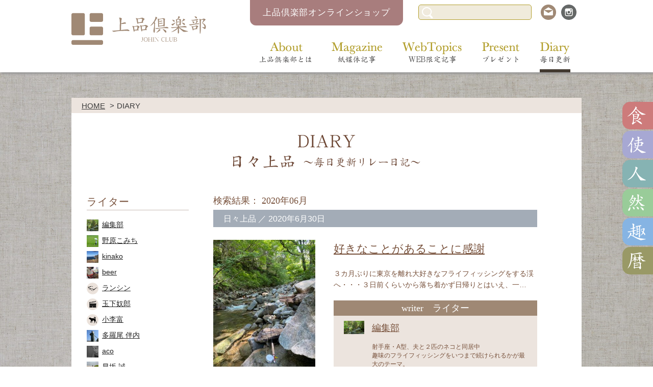

--- FILE ---
content_type: text/html; charset=UTF-8
request_url: https://johin-club.jp/diary/?sd=202006
body_size: 78563
content:
<!DOCTYPE html>
<html lang="ja">
<head>
  <!-- Global site tag (gtag.js) - Google Analytics -->
<script async src="https://www.googletagmanager.com/gtag/js?id=G-BG2EXE88ZN"></script>
<script>
  window.dataLayer = window.dataLayer || [];
  function gtag(){dataLayer.push(arguments);}
  gtag('js', new Date());
  gtag('config', 'G-BG2EXE88ZN');
</script>  <meta charset="utf-8">
  <meta name="viewport" content="width=device-width, initial-scale=1.0">
  <title>6月 &#8211; 2020 &#8211; 上品倶楽部</title>
  <meta name='robots' content='max-image-preview:large' />

  <meta name="description" content="豊洲スタイル・プレミアム 極上のライフスタイル提案">
  <meta name="keywords" content="上品倶楽部,上品,豊洲,豊洲スタイル,豊洲スタイル・プレミアム,極上のライフスタイル提案,コミュニティ誌,NPO法人コミュニティクラブ,地域コミュニティ活動支援,地域コンシェルジェ,キュレーション型通販サービス,歳時,旬のご馳走,トミカ,大人,シニア">
  <meta property="og:title" content="6月  &#8211;  2020  &#8211;  上品倶楽部">
  <meta property="og:description" content="豊洲スタイル・プレミアム 極上のライフスタイル提案">
  <meta property="og:url" content="https://johin-club.jp/diary/">
  <meta property="og:image" content="https://johin-club.jp/assets/themes/johin-club/assets/img/jhc_ogp.jpg">
  <meta property="og:site_name" content="上品倶楽部">
  <meta property="og:type" content="website">
  <meta name="twitter:site" content="上品倶楽部">
  <meta name="twitter:title" content="6月  &#8211;  2020  &#8211;  上品倶楽部">
  <meta name="twitter:description" content="豊洲スタイル・プレミアム 極上のライフスタイル提案">
  <meta name="twitter:url" content="https://johin-club.jp/diary/">
  <meta name="twitter:card" content="summary_large_image">
  <meta name="twitter:image" content="https://johin-club.jp/assets/themes/johin-club/assets/img/jhc_ogp.jpg">
<link rel='stylesheet' id='wp-block-library-css'  href='https://johin-club.jp/wp/wp-includes/css/dist/block-library/style.min.css?ver=5.8.10' type='text/css' media='all' />
  <link rel="stylesheet" href="https://johin-club.jp/assets/themes/johin-club/css/style.min.css?21082401">
    <link rel="apple-touch-icon" sizes="180x180" href="/apple-touch-icon.png">
  <link rel="icon" type="image/png" sizes="32x32" href="/favicon-32x32.png">
  <link rel="icon" type="image/png" sizes="16x16" href="/favicon-16x16.png">
  <link rel="manifest" href="/jc-site.webmanifest">
  <link rel="mask-icon" href="/safari-pinned-tab.svg" color="#5bbad5">
  <meta name="msapplication-TileColor" content="#da532c">
  <meta name="theme-color" content="#ffffff">
</head>
<body class="is-diary-archives">
  <div id="fb-root"></div>

  <div class="l-wrapper">

    <header class="l-header">
      <div class="l-header-inner">
        <h1 class="l-header-logo"><a href="https://johin-club.jp/"><img src="https://johin-club.jp/assets/themes/johin-club/assets/img/header/logo.png" alt="上品倶楽部"></a></h1>
        <nav class="l-header-navigation">
          <ul class="l-header-navigation-list">
            <li><a href="https://johin-club.jp/about/" class="l-header-navigation-item--about"><span>About 上品倶楽部とは</span></a></li>
            <li><a href="https://johin-club.jp/magazine/" class="l-header-navigation-item--magazine"><span>Magazine 紙媒体記事</span></a></li>
            <li><a href="https://johin-club.jp/topic/" class="l-header-navigation-item--topics"><span>WebTopics WEB限定記事</span></a></li>
            <li><a href="https://johin-club.jp/present/" class="l-header-navigation-item--present"><span>Present プレゼント</span></a></li>
            <li><a href="https://johin-club.jp/diary/" class="l-header-navigation-item--diary active"><span>Diary 毎日更新</span></a></li>
          </ul>
        </nav>
        <a href="https://johin.thebase.in/" target="_blank" class="l-header-shopLink">上品倶楽部オンラインショップ</a>
        <form method="get" action="https://johin-club.jp/search/" class="l-header-searchform">
          <button type="submit" class="l-header-searchform-submit"></button>
          <input type="text" name="q" value="" class="l-header-searchform-input">
        </form>
        <div class="l-header-contact">
          <a href="https://johin-club.jp/contact/" class="icon--contact"></a>
          <a href="https://www.instagram.com/johin_club/?hl=ja" target="_blank" class="icon--instagram"></a>
        </div>
      </div>
      <div class="l-header-menu">
        <a href="" class="menu-bars js-menuTrigger">
          <span class="menu-bar"></span>
          <span class="menu-bar"></span>
          <span class="menu-bar"></span>
        </a>
      </div>
    </header>

<div class="l-content">
  <ul class="breadcrumb">
    <li><a href="https://johin-club.jp/">HOME</a></li>
    <li>DIARY</li>  </ul>
  <div class="l-content-inner has-heading">
    <h2 class="l-content-heading -diary u-mb50"><img src="https://johin-club.jp/assets/themes/johin-club/assets/img/heading/diary.png" alt="DIARY 毎日更新リレー日記"></h2>
    <div class="l-columns">
      <div class="l-column-main">
        <div class="diary-list-condition">検索結果：
          2020年06月        </div>        <ul class="diary-list">
          <li>
            <div class="diary-item">
              <div class="diary-item-meta">日々上品 ／ 2020年6月30日</div>
              <div class="diary-item-inner">
                <div class="diary-item-image">
                  <a href="https://johin-club.jp/diary/6757/"><img src="https://johin-club.jp/assets/uploads/2020/06/IMG_7244-e1593472957521-300x400.jpg" alt="好きなことがあることに感謝"></a>
                </div>
                <div class="diary-item-text">
                  <div class="diary-item-title"><a href="https://johin-club.jp/diary/6757/">好きなことがあることに感謝</a></div>
                  <div class="diary-item-lead">３カ月ぶりに東京を離れ大好きなフライフィッシングをする渓へ・・・３日前くらいから落ち着かず日帰りとはいえ、一…</div>
                  <div class="diary-item-writer writer-box--horizontal sp-hide">
                    <div class="writer-box-heading">writer　ライター</div>
                    <div class="writer-box-body">
                      <div class="writer-box-inner">
                        <div class="writer-box-image"><img src="https://johin-club.jp/assets/uploads/2017/09/f0129994_1054167.jpg" alt="編集部"></div>
                        <div class="writer-box-text">
                          <div class="writer-box-name"><a href="https://johin-club.jp/diary/writer/henshubu/">編集部</a></div>
                          <div class="writer-box-description">射手座・A型、夫と２匹のネコと同居中<br />
趣味のフライフィッシングをいつまで続けられるかが最大のテーマ。<br />
昔流行った「脳内メーカー」によると<br />
私の頭はすべて「食」によって構成されているようです。<br />
しかし食以外でも、人の手が関わった仕事やモノ・コトが大好きです。<br />
</div>                        </div>
                      </div>
                    </div>
                  </div>                </div>
              </div>
              <div class="diary-item-writer writer-box--horizontal pc-hide">
                <div class="writer-box-heading">writer　ライター</div>
                <div class="writer-box-body">
                  <div class="writer-box-inner">
                    <div class="writer-box-image"><img src="https://johin-club.jp/assets/uploads/2017/09/f0129994_1054167.jpg" alt="編集部"></div>
                    <div class="writer-box-text">
                      <div class="writer-box-name"><a href="https://johin-club.jp/diary/writer/henshubu/">編集部</a></div>
                      <div class="writer-box-description">射手座・A型、夫と２匹のネコと同居中<br />
趣味のフライフィッシングをいつまで続けられるかが最大のテーマ。<br />
昔流行った「脳内メーカー」によると<br />
私の頭はすべて「食」によって構成されているようです。<br />
しかし食以外でも、人の手が関わった仕事やモノ・コトが大好きです。<br />
</div>                    </div>
                  </div>
                </div>
              </div>            </div>
          </li><li>
            <div class="diary-item">
              <div class="diary-item-meta">日々上品 ／ 2020年6月29日</div>
              <div class="diary-item-inner">
                <div class="diary-item-image">
                  <a href="https://johin-club.jp/diary/6674/"><img src="https://johin-club.jp/assets/uploads/2020/06/IMG-4438-e1593121619410-300x400.jpg" alt="アイスラテ"></a>
                </div>
                <div class="diary-item-text">
                  <div class="diary-item-title"><a href="https://johin-club.jp/diary/6674/">アイスラテ</a></div>
                  <div class="diary-item-lead">まだまだ在宅ワークは続いており、家にいる時間が長いのですが、暑くなってきたり湿気だったりでエアコンを付けない…</div>
                  <div class="diary-item-writer writer-box--horizontal sp-hide">
                    <div class="writer-box-heading">writer　ライター</div>
                    <div class="writer-box-body">
                      <div class="writer-box-inner">
                        <div class="writer-box-image"><img src="https://johin-club.jp/assets/uploads/2017/08/FullSizeRender.jpg" alt="beer"></div>
                        <div class="writer-box-text">
                          <div class="writer-box-name"><a href="https://johin-club.jp/diary/writer/beer/">beer</a></div>
                          <div class="writer-box-description">From.Tokyo<br />
<br />
食べることが大好き。<br />
花よりだんご。<br />
This Is My Life<br />
<br />
Be a lovely lady is the goal...:)</div>                        </div>
                      </div>
                    </div>
                  </div>                </div>
              </div>
              <div class="diary-item-writer writer-box--horizontal pc-hide">
                <div class="writer-box-heading">writer　ライター</div>
                <div class="writer-box-body">
                  <div class="writer-box-inner">
                    <div class="writer-box-image"><img src="https://johin-club.jp/assets/uploads/2017/08/FullSizeRender.jpg" alt="beer"></div>
                    <div class="writer-box-text">
                      <div class="writer-box-name"><a href="https://johin-club.jp/diary/writer/beer/">beer</a></div>
                      <div class="writer-box-description">From.Tokyo<br />
<br />
食べることが大好き。<br />
花よりだんご。<br />
This Is My Life<br />
<br />
Be a lovely lady is the goal...:)</div>                    </div>
                  </div>
                </div>
              </div>            </div>
          </li><li>
            <div class="diary-item">
              <div class="diary-item-meta">日々上品 ／ 2020年6月28日</div>
              <div class="diary-item-inner">
                <div class="diary-item-image">
                  <a href="https://johin-club.jp/diary/6670/"><img src="https://johin-club.jp/assets/uploads/2020/06/IMG_7250-e1592957644780-300x400.jpg" alt="台風の爪痕"></a>
                </div>
                <div class="diary-item-text">
                  <div class="diary-item-title"><a href="https://johin-club.jp/diary/6670/">台風の爪痕</a></div>
                  <div class="diary-item-lead">ようやく、待ちに待った県をまたいでの移動が可能になった週末。まだまだ、安心するには早いのかもしれないが最善の…</div>
                  <div class="diary-item-writer writer-box--horizontal sp-hide">
                    <div class="writer-box-heading">writer　ライター</div>
                    <div class="writer-box-body">
                      <div class="writer-box-inner">
                        <div class="writer-box-image"><img src="https://johin-club.jp/assets/uploads/2017/09/prf_kotohira_gakuto.jpeg" alt="コトヒラガクト"></div>
                        <div class="writer-box-text">
                          <div class="writer-box-name"><a href="https://johin-club.jp/diary/writer/kotohira_gakuto/">コトヒラガクト</a></div>
                          <div class="writer-box-description">親の影響で幼い頃から山や川に慣れ親しんでいたので<br />
今だにその影響が持続している40代の自由人<br />
（仕事はしております）<br />
特に、早朝の山と夕暮れの川の景色が好きです。<br />
ちょっとのスキに、どこでもいいので自然が感じられるところへ<br />
出かける時間を作っている。</div>                        </div>
                      </div>
                    </div>
                  </div>                </div>
              </div>
              <div class="diary-item-writer writer-box--horizontal pc-hide">
                <div class="writer-box-heading">writer　ライター</div>
                <div class="writer-box-body">
                  <div class="writer-box-inner">
                    <div class="writer-box-image"><img src="https://johin-club.jp/assets/uploads/2017/09/prf_kotohira_gakuto.jpeg" alt="コトヒラガクト"></div>
                    <div class="writer-box-text">
                      <div class="writer-box-name"><a href="https://johin-club.jp/diary/writer/kotohira_gakuto/">コトヒラガクト</a></div>
                      <div class="writer-box-description">親の影響で幼い頃から山や川に慣れ親しんでいたので<br />
今だにその影響が持続している40代の自由人<br />
（仕事はしております）<br />
特に、早朝の山と夕暮れの川の景色が好きです。<br />
ちょっとのスキに、どこでもいいので自然が感じられるところへ<br />
出かける時間を作っている。</div>                    </div>
                  </div>
                </div>
              </div>            </div>
          </li><li>
            <div class="diary-item">
              <div class="diary-item-meta">日々上品 ／ 2020年6月27日</div>
              <div class="diary-item-inner">
                <div class="diary-item-image">
                  <a href="https://johin-club.jp/diary/6668/"><img src="https://johin-club.jp/assets/uploads/2020/06/66c19942ab4ba346fdb64ccc04cde373-400x372.png" alt="ヤマアジサイ"></a>
                </div>
                <div class="diary-item-text">
                  <div class="diary-item-title"><a href="https://johin-club.jp/diary/6668/">ヤマアジサイ</a></div>
                  <div class="diary-item-lead">山紫陽花のベラアナ・アナベルが色づきはじめた。お花と人生のセンパイT&S工房さんのお庭でピンクア…</div>
                  <div class="diary-item-writer writer-box--horizontal sp-hide">
                    <div class="writer-box-heading">writer　ライター</div>
                    <div class="writer-box-body">
                      <div class="writer-box-inner">
                        <div class="writer-box-image"><img src="https://johin-club.jp/assets/uploads/2017/08/feltico_aso_profile.jpeg" alt="feltico 麻生順子"></div>
                        <div class="writer-box-text">
                          <div class="writer-box-name"><a href="https://johin-club.jp/diary/writer/feltico_aso/">feltico 麻生順子</a></div>
                          <div class="writer-box-description">ハンドメイド・フェルト作家。<br />
公園のそば在住。<br />
いつか海辺で暮らすことを夢見ながら、<br />
羊毛からバッグやアクセサリーを作っています。<br />
「フェルティコ」は「フェルトの子」という意味の造語。<br />
クーラーもストーブも使わず過ごせる季節が好き。<br />
<br />
felticoのホームページ<br />
<a href="http://www.feltico.net/" target="_blank">http://www.feltico.net/</a></div>                        </div>
                      </div>
                    </div>
                  </div>                </div>
              </div>
              <div class="diary-item-writer writer-box--horizontal pc-hide">
                <div class="writer-box-heading">writer　ライター</div>
                <div class="writer-box-body">
                  <div class="writer-box-inner">
                    <div class="writer-box-image"><img src="https://johin-club.jp/assets/uploads/2017/08/feltico_aso_profile.jpeg" alt="feltico 麻生順子"></div>
                    <div class="writer-box-text">
                      <div class="writer-box-name"><a href="https://johin-club.jp/diary/writer/feltico_aso/">feltico 麻生順子</a></div>
                      <div class="writer-box-description">ハンドメイド・フェルト作家。<br />
公園のそば在住。<br />
いつか海辺で暮らすことを夢見ながら、<br />
羊毛からバッグやアクセサリーを作っています。<br />
「フェルティコ」は「フェルトの子」という意味の造語。<br />
クーラーもストーブも使わず過ごせる季節が好き。<br />
<br />
felticoのホームページ<br />
<a href="http://www.feltico.net/" target="_blank">http://www.feltico.net/</a></div>                    </div>
                  </div>
                </div>
              </div>            </div>
          </li><li>
            <div class="diary-item">
              <div class="diary-item-meta">日々上品 ／ 2020年6月25日</div>
              <div class="diary-item-inner">
                <div class="diary-item-image">
                  <a href="https://johin-club.jp/diary/6661/"><img src="https://johin-club.jp/assets/uploads/2020/06/541-400x400.jpg" alt="沼津市公認おさかなアートクリエーター"></a>
                </div>
                <div class="diary-item-text">
                  <div class="diary-item-title"><a href="https://johin-club.jp/diary/6661/">沼津市公認おさかなアートクリエーター</a></div>
                  <div class="diary-item-lead">私の息子「鈴木翔太」が、2020年6月20日(土)、沼津市より、「沼津市公認おさかなアートクリエーター」の名称をいただ…</div>
                  <div class="diary-item-writer writer-box--horizontal sp-hide">
                    <div class="writer-box-heading">writer　ライター</div>
                    <div class="writer-box-body">
                      <div class="writer-box-inner">
                        <div class="writer-box-image"><img src="https://johin-club.jp/assets/uploads/2017/08/suzuki_fusai_profile.jpeg" alt="鈴木俊哉・鈴木千春"></div>
                        <div class="writer-box-text">
                          <div class="writer-box-name"><a href="https://johin-club.jp/diary/writer/suzuki_f/">鈴木俊哉・鈴木千春</a></div>
                          <div class="writer-box-description">夫：鈴木俊哉<br />
　　調理師．フランス料理<br />
　　1963年　神戸生まれ<br />
妻：鈴木千春　<br />
　　売場作りプランナー．POPクリエイター<br />
　　1971年　神奈川生まれ<br />
現在静岡県沼津市に在住。<br />
山と海と川に囲まれて、夫婦仲良く暮らしています。<br />
<br />
le.pain.le.pain<br />
<a href="http://www.lepain.jp/" target="_blank">http://www.lepain.jp/</a><br />
<br />
小学生が描く生き物の絵画展<br />
<a href="http://www.lepain.jp/00Deep_sea_fish" target="_blank">http://www.lepain.jp/00Deep_sea_fish</a><br />
<br />
<a href="http://www.lepain.jp/00reptiles" target="_blank">http://www.lepain.jp/00reptiles</a></div>                        </div>
                      </div>
                    </div>
                  </div>                </div>
              </div>
              <div class="diary-item-writer writer-box--horizontal pc-hide">
                <div class="writer-box-heading">writer　ライター</div>
                <div class="writer-box-body">
                  <div class="writer-box-inner">
                    <div class="writer-box-image"><img src="https://johin-club.jp/assets/uploads/2017/08/suzuki_fusai_profile.jpeg" alt="鈴木俊哉・鈴木千春"></div>
                    <div class="writer-box-text">
                      <div class="writer-box-name"><a href="https://johin-club.jp/diary/writer/suzuki_f/">鈴木俊哉・鈴木千春</a></div>
                      <div class="writer-box-description">夫：鈴木俊哉<br />
　　調理師．フランス料理<br />
　　1963年　神戸生まれ<br />
妻：鈴木千春　<br />
　　売場作りプランナー．POPクリエイター<br />
　　1971年　神奈川生まれ<br />
現在静岡県沼津市に在住。<br />
山と海と川に囲まれて、夫婦仲良く暮らしています。<br />
<br />
le.pain.le.pain<br />
<a href="http://www.lepain.jp/" target="_blank">http://www.lepain.jp/</a><br />
<br />
小学生が描く生き物の絵画展<br />
<a href="http://www.lepain.jp/00Deep_sea_fish" target="_blank">http://www.lepain.jp/00Deep_sea_fish</a><br />
<br />
<a href="http://www.lepain.jp/00reptiles" target="_blank">http://www.lepain.jp/00reptiles</a></div>                    </div>
                  </div>
                </div>
              </div>            </div>
          </li><li>
            <div class="diary-item">
              <div class="diary-item-meta">日々上品 ／ 2020年6月24日</div>
              <div class="diary-item-inner">
                <div class="diary-item-image">
                  <a href="https://johin-club.jp/diary/6648/"><img src="https://johin-club.jp/assets/uploads/2020/06/AoDoJVrA-400x267.jpeg" alt="光の力"></a>
                </div>
                <div class="diary-item-text">
                  <div class="diary-item-title"><a href="https://johin-club.jp/diary/6648/">光の力</a></div>
                  <div class="diary-item-lead">昨年の秋に施工を行った京都の「苔のテラリウム」。その後の経過を心配しながらも月日は経ち半年が疾うにすぎた5月。…</div>
                  <div class="diary-item-writer writer-box--horizontal sp-hide">
                    <div class="writer-box-heading">writer　ライター</div>
                    <div class="writer-box-body">
                      <div class="writer-box-inner">
                        <div class="writer-box-image"><img src="https://johin-club.jp/assets/uploads/2018/12/johin_hayasaka_prof.jpg" alt="早坂 誠"></div>
                        <div class="writer-box-text">
                          <div class="writer-box-name"><a href="https://johin-club.jp/diary/writer/hayasaka_makoto/">早坂 誠</a></div>
                          <div class="writer-box-description">「水辺の動植物」の販売・管理・展示を行う<br />
有限会社エイチツー　代表<br />
ビオトープ計画・施工管理士<br />
愛玩動物飼養管理士<br />
観賞魚飼育管理士<br />
著書「水草水槽のススメ」<br />
関心事：音楽と生きもの。自家製梅干し。サンマの塩焼き。</div>                        </div>
                      </div>
                    </div>
                  </div>                </div>
              </div>
              <div class="diary-item-writer writer-box--horizontal pc-hide">
                <div class="writer-box-heading">writer　ライター</div>
                <div class="writer-box-body">
                  <div class="writer-box-inner">
                    <div class="writer-box-image"><img src="https://johin-club.jp/assets/uploads/2018/12/johin_hayasaka_prof.jpg" alt="早坂 誠"></div>
                    <div class="writer-box-text">
                      <div class="writer-box-name"><a href="https://johin-club.jp/diary/writer/hayasaka_makoto/">早坂 誠</a></div>
                      <div class="writer-box-description">「水辺の動植物」の販売・管理・展示を行う<br />
有限会社エイチツー　代表<br />
ビオトープ計画・施工管理士<br />
愛玩動物飼養管理士<br />
観賞魚飼育管理士<br />
著書「水草水槽のススメ」<br />
関心事：音楽と生きもの。自家製梅干し。サンマの塩焼き。</div>                    </div>
                  </div>
                </div>
              </div>            </div>
          </li><li>
            <div class="diary-item">
              <div class="diary-item-meta">日々上品 ／ 2020年6月23日</div>
              <div class="diary-item-inner">
                <div class="diary-item-image">
                  <a href="https://johin-club.jp/diary/6650/"><img src="https://johin-club.jp/assets/uploads/2020/06/IMG_1946-e1592639917988-300x400.jpg" alt="さあ、これから"></a>
                </div>
                <div class="diary-item-text">
                  <div class="diary-item-title"><a href="https://johin-club.jp/diary/6650/">さあ、これから</a></div>
                  <div class="diary-item-lead">遠くに住む大切な友人たちが、東京に住む私を心配してくれて、「お仕事で作ったから」とマスクを送ってくれる。マス…</div>
                  <div class="diary-item-writer writer-box--horizontal sp-hide">
                    <div class="writer-box-heading">writer　ライター</div>
                    <div class="writer-box-body">
                      <div class="writer-box-inner">
                        <div class="writer-box-image"><img src="https://johin-club.jp/assets/uploads/2017/08/nakadate_profile.jpeg" alt="中館慶子"></div>
                        <div class="writer-box-text">
                          <div class="writer-box-name"><a href="https://johin-club.jp/diary/writer/nakadate_keiko/">中館慶子</a></div>
                          <div class="writer-box-description">北海道生まれ。<br />
仕事でもプライベートでも、どっぷり活字と深い仲。<br />
よく食べ・よく飲み・よく眠り、<br />
合間を縫ってはホットヨガでツリーポーズ。<br />
走ることも大好きで、夢は、いつかはフルマラソン！<br />
わくわくする場所は海と本屋さん。</div>                        </div>
                      </div>
                    </div>
                  </div>                </div>
              </div>
              <div class="diary-item-writer writer-box--horizontal pc-hide">
                <div class="writer-box-heading">writer　ライター</div>
                <div class="writer-box-body">
                  <div class="writer-box-inner">
                    <div class="writer-box-image"><img src="https://johin-club.jp/assets/uploads/2017/08/nakadate_profile.jpeg" alt="中館慶子"></div>
                    <div class="writer-box-text">
                      <div class="writer-box-name"><a href="https://johin-club.jp/diary/writer/nakadate_keiko/">中館慶子</a></div>
                      <div class="writer-box-description">北海道生まれ。<br />
仕事でもプライベートでも、どっぷり活字と深い仲。<br />
よく食べ・よく飲み・よく眠り、<br />
合間を縫ってはホットヨガでツリーポーズ。<br />
走ることも大好きで、夢は、いつかはフルマラソン！<br />
わくわくする場所は海と本屋さん。</div>                    </div>
                  </div>
                </div>
              </div>            </div>
          </li><li>
            <div class="diary-item">
              <div class="diary-item-meta">日々上品 ／ 2020年6月22日</div>
              <div class="diary-item-inner">
                <div class="diary-item-image">
                  <a href="https://johin-club.jp/diary/6652/"><img src="https://johin-club.jp/assets/uploads/2020/06/IMG_7631-e1592779751216.jpg" alt="養蜂始めました"></a>
                </div>
                <div class="diary-item-text">
                  <div class="diary-item-title"><a href="https://johin-club.jp/diary/6652/">養蜂始めました</a></div>
                  <div class="diary-item-lead">数年前、農薬の問題から、蜂の映画を見ました。また、発売にこぎつけませんでしたが、はちみつの料理本を作った事も…</div>
                  <div class="diary-item-writer writer-box--horizontal sp-hide">
                    <div class="writer-box-heading">writer　ライター</div>
                    <div class="writer-box-body">
                      <div class="writer-box-inner">
                        <div class="writer-box-image"><img src="https://johin-club.jp/assets/uploads/2017/08/higuchi_profile.jpeg" alt="樋口 陽子"></div>
                        <div class="writer-box-text">
                          <div class="writer-box-name"><a href="https://johin-club.jp/diary/writer/higuchi_yoko/">樋口 陽子</a></div>
                          <div class="writer-box-description">1968年　東京生まれ　<br />
生業　料理人<br />
好きなこと　寝ること、食べること、本を読むこと。<br />
好きな料理　発酵食品（漬け物とか、梅干しとか、味噌とか）<br />
マイブーム　着物<br />
好きな家事　アイロンがけ<br />
好きな風景　修行した仏アルザスの小村に続く道のカーブを曲がったときに見える村<br />
北海道然別湖の蒼い湖面・星野道夫さんのアラスカ<br />
好きな作家　宮部みゆき、Ｄ・ギルマン、池波正太郎、河惣益己、小野不由美など<br />
いつも聞いているのはJ-WAVE（もうちょっと音楽をたくさん流して欲しい）<br />
やってみたいこと　サハラ砂漠縦断</div>                        </div>
                      </div>
                    </div>
                  </div>                </div>
              </div>
              <div class="diary-item-writer writer-box--horizontal pc-hide">
                <div class="writer-box-heading">writer　ライター</div>
                <div class="writer-box-body">
                  <div class="writer-box-inner">
                    <div class="writer-box-image"><img src="https://johin-club.jp/assets/uploads/2017/08/higuchi_profile.jpeg" alt="樋口 陽子"></div>
                    <div class="writer-box-text">
                      <div class="writer-box-name"><a href="https://johin-club.jp/diary/writer/higuchi_yoko/">樋口 陽子</a></div>
                      <div class="writer-box-description">1968年　東京生まれ　<br />
生業　料理人<br />
好きなこと　寝ること、食べること、本を読むこと。<br />
好きな料理　発酵食品（漬け物とか、梅干しとか、味噌とか）<br />
マイブーム　着物<br />
好きな家事　アイロンがけ<br />
好きな風景　修行した仏アルザスの小村に続く道のカーブを曲がったときに見える村<br />
北海道然別湖の蒼い湖面・星野道夫さんのアラスカ<br />
好きな作家　宮部みゆき、Ｄ・ギルマン、池波正太郎、河惣益己、小野不由美など<br />
いつも聞いているのはJ-WAVE（もうちょっと音楽をたくさん流して欲しい）<br />
やってみたいこと　サハラ砂漠縦断</div>                    </div>
                  </div>
                </div>
              </div>            </div>
          </li><li>
            <div class="diary-item">
              <div class="diary-item-meta">日々上品 ／ 2020年6月21日</div>
              <div class="diary-item-inner">
                <div class="diary-item-image">
                  <a href="https://johin-club.jp/diary/6580/"><img src="https://johin-club.jp/assets/uploads/2020/06/IMG_4241-400x300.jpeg" alt="ドレッシング"></a>
                </div>
                <div class="diary-item-text">
                  <div class="diary-item-title"><a href="https://johin-club.jp/diary/6580/">ドレッシング</a></div>
                  <div class="diary-item-lead">自粛が続きおいしい外食は夢のまた夢。そんな中家でのサラダにも飽きてきたころ実家からフードプロッセッサーをゲッ…</div>
                  <div class="diary-item-writer writer-box--horizontal sp-hide">
                    <div class="writer-box-heading">writer　ライター</div>
                    <div class="writer-box-body">
                      <div class="writer-box-inner">
                        <div class="writer-box-image"><img src="https://johin-club.jp/assets/uploads/2017/08/FullSizeRender.jpg" alt="beer"></div>
                        <div class="writer-box-text">
                          <div class="writer-box-name"><a href="https://johin-club.jp/diary/writer/beer/">beer</a></div>
                          <div class="writer-box-description">From.Tokyo<br />
<br />
食べることが大好き。<br />
花よりだんご。<br />
This Is My Life<br />
<br />
Be a lovely lady is the goal...:)</div>                        </div>
                      </div>
                    </div>
                  </div>                </div>
              </div>
              <div class="diary-item-writer writer-box--horizontal pc-hide">
                <div class="writer-box-heading">writer　ライター</div>
                <div class="writer-box-body">
                  <div class="writer-box-inner">
                    <div class="writer-box-image"><img src="https://johin-club.jp/assets/uploads/2017/08/FullSizeRender.jpg" alt="beer"></div>
                    <div class="writer-box-text">
                      <div class="writer-box-name"><a href="https://johin-club.jp/diary/writer/beer/">beer</a></div>
                      <div class="writer-box-description">From.Tokyo<br />
<br />
食べることが大好き。<br />
花よりだんご。<br />
This Is My Life<br />
<br />
Be a lovely lady is the goal...:)</div>                    </div>
                  </div>
                </div>
              </div>            </div>
          </li><li>
            <div class="diary-item">
              <div class="diary-item-meta">日々上品 ／ 2020年6月20日</div>
              <div class="diary-item-inner">
                <div class="diary-item-image">
                  <a href="https://johin-club.jp/diary/6644/"><img src="https://johin-club.jp/assets/uploads/2020/06/mon20200620-400x266.jpg" alt="目指す光の方へ"></a>
                </div>
                <div class="diary-item-text">
                  <div class="diary-item-title"><a href="https://johin-club.jp/diary/6644/">目指す光の方へ</a></div>
                  <div class="diary-item-lead">心の中がざわざわとしてしまいそうになるとき、テレビもつけず、スマートフォンのSNSも開かずに過ごしてみることがあ…</div>
                  <div class="diary-item-writer writer-box--horizontal sp-hide">
                    <div class="writer-box-heading">writer　ライター</div>
                    <div class="writer-box-body">
                      <div class="writer-box-inner">
                        <div class="writer-box-image"><img src="https://johin-club.jp/assets/uploads/2017/08/image1.jpg" alt="野原こみち"></div>
                        <div class="writer-box-text">
                          <div class="writer-box-name"><a href="https://johin-club.jp/diary/writer/nohara_komichi/">野原こみち</a></div>
                          <div class="writer-box-description">熱しやすく冷めやすく、興味の対象が移ろい易い性格ですが、小さな頃から本だけはずっと手放せません。古本屋は、多くのお店を巡るよりも、贔屓のお店に徹底的に通いつめる派。新刊を扱うお店も同じく。図書館は居心地重視。最近は南米の文学作品、幻想小説を偏愛気味です。</div>                        </div>
                      </div>
                    </div>
                  </div>                </div>
              </div>
              <div class="diary-item-writer writer-box--horizontal pc-hide">
                <div class="writer-box-heading">writer　ライター</div>
                <div class="writer-box-body">
                  <div class="writer-box-inner">
                    <div class="writer-box-image"><img src="https://johin-club.jp/assets/uploads/2017/08/image1.jpg" alt="野原こみち"></div>
                    <div class="writer-box-text">
                      <div class="writer-box-name"><a href="https://johin-club.jp/diary/writer/nohara_komichi/">野原こみち</a></div>
                      <div class="writer-box-description">熱しやすく冷めやすく、興味の対象が移ろい易い性格ですが、小さな頃から本だけはずっと手放せません。古本屋は、多くのお店を巡るよりも、贔屓のお店に徹底的に通いつめる派。新刊を扱うお店も同じく。図書館は居心地重視。最近は南米の文学作品、幻想小説を偏愛気味です。</div>                    </div>
                  </div>
                </div>
              </div>            </div>
          </li>        </ul><div class="pagination">
    <ul class="pagination-pages">
        <li><a href="https://johin-club.jp/diary/?sd=202006" class="pagination-page active">1</a></li><li><a href="https://johin-club.jp/diary/?sd=202006&#038;page=2" class="pagination-page">2</a></li><li><a href="https://johin-club.jp/diary/?sd=202006&#038;page=3" class="pagination-page">3</a></li>      </ul>
  </div>
      </div>
      <div class="l-column-sub">
        <i class="js-submenuTrigger"></i>
        <div class="l-column-sub-inner">
          <div class="pc-hide">
            <section class="l-section--sub">
  <h3 class="l-section-heading">ライター</h3>
  <div class="l-section-body">
    <ul class="writer-list">
      <li>
        <a href="https://johin-club.jp/diary/?sw=henshubu"><i class="writer-icon" style="background-image: url(https://johin-club.jp/assets/uploads/2017/09/f0129994_1054167-150x150.jpg);"></i>編集部</a>
      </li><li>
        <a href="https://johin-club.jp/diary/?sw=nohara_komichi"><i class="writer-icon" style="background-image: url(https://johin-club.jp/assets/uploads/2017/08/image1-150x150.jpg);"></i>野原こみち</a>
      </li><li>
        <a href="https://johin-club.jp/diary/?sw=kinako"><i class="writer-icon" style="background-image: url(https://johin-club.jp/assets/uploads/2021/03/IMG_6359-150x150.jpg);"></i>kinako</a>
      </li><li>
        <a href="https://johin-club.jp/diary/?sw=beer"><i class="writer-icon" style="background-image: url(https://johin-club.jp/assets/uploads/2017/08/FullSizeRender-150x150.jpg);"></i>beer</a>
      </li><li>
        <a href="https://johin-club.jp/diary/?sw=runshin"><i class="writer-icon" style="background-image: url(https://johin-club.jp/assets/uploads/2017/08/runshin_profile-150x150.png);"></i>ランシン</a>
      </li><li>
        <a href="https://johin-club.jp/diary/?sw=tamashitayaturou"><i class="writer-icon" style="background-image: url(https://johin-club.jp/assets/uploads/2017/08/tamashita_profile-150x150.png);"></i>玉下奴郎</a>
      </li><li>
        <a href="https://johin-club.jp/diary/?sw=shourifu"><i class="writer-icon" style="background-image: url(https://johin-club.jp/assets/uploads/2017/08/korifu_profile-150x150.png);"></i>小李富</a>
      </li><li>
        <a href="https://johin-club.jp/diary/?sw=taraobannai"><i class="writer-icon" style="background-image: url(https://johin-club.jp/assets/uploads/2017/08/taraobannai-150x150.jpeg);"></i>多羅尾 伴内</a>
      </li><li>
        <a href="https://johin-club.jp/diary/?sw=aco"><i class="writer-icon" style="background-image: url(https://johin-club.jp/assets/uploads/2017/08/aco_profile-150x150.jpeg);"></i>aco</a>
      </li><li>
        <a href="https://johin-club.jp/diary/?sw=hayasaka_makoto"><i class="writer-icon" style="background-image: url(https://johin-club.jp/assets/uploads/2018/12/johin_hayasaka_prof-150x150.jpg);"></i>早坂 誠</a>
      </li><li>
        <a href="https://johin-club.jp/diary/?sw=higuchi_yoko"><i class="writer-icon" style="background-image: url(https://johin-club.jp/assets/uploads/2017/08/higuchi_profile-150x150.jpeg);"></i>樋口 陽子</a>
      </li><li>
        <a href="https://johin-club.jp/diary/?sw=kc_ayako"><i class="writer-icon" style="background-image: url(https://johin-club.jp/assets/uploads/2017/08/kc_profile-150x150.jpeg);"></i>ケーシー綾子</a>
      </li><li>
        <a href="https://johin-club.jp/diary/?sw=konishi_ai"><i class="writer-icon" style="background-image: url(https://johin-club.jp/assets/uploads/2017/08/konishi_profile-150x150.jpeg);"></i>こにし あい</a>
      </li><li>
        <a href="https://johin-club.jp/diary/?sw=ohishi"><i class="writer-icon" style="background-image: url(https://johin-club.jp/assets/uploads/2017/08/ohishi_profile-150x150.jpeg);"></i>Granscape 大石剛正</a>
      </li><li>
        <a href="https://johin-club.jp/diary/?sw=okada_norihiro"><i class="writer-icon" style="background-image: url(https://johin-club.jp/assets/uploads/2017/08/okadanori_profile-150x150.jpeg);"></i>On.design　岡田憲弘</a>
      </li><li>
        <a href="https://johin-club.jp/diary/?sw=shikada_nao"><i class="writer-icon" style="background-image: url(https://johin-club.jp/assets/uploads/2017/08/shikada_profile-150x150.jpeg);"></i>鹿田直良</a>
      </li><li>
        <a href="https://johin-club.jp/diary/?sw=shiratani_masashi"><i class="writer-icon" style="background-image: url(https://johin-club.jp/assets/uploads/2017/08/shiratani_profile-150x150.jpeg);"></i>シラタニマサシ</a>
      </li><li>
        <a href="https://johin-club.jp/diary/?sw=suzuki_f"><i class="writer-icon" style="background-image: url(https://johin-club.jp/assets/uploads/2017/08/suzuki_fusai_profile-150x150.jpeg);"></i>鈴木俊哉・鈴木千春</a>
      </li><li>
        <a href="https://johin-club.jp/diary/?sw=nakadate_keiko"><i class="writer-icon" style="background-image: url(https://johin-club.jp/assets/uploads/2017/08/nakadate_profile-150x150.jpeg);"></i>中館慶子</a>
      </li><li>
        <a href="https://johin-club.jp/diary/?sw=feltico_aso"><i class="writer-icon" style="background-image: url(https://johin-club.jp/assets/uploads/2017/08/feltico_aso_profile-150x150.jpeg);"></i>feltico 麻生順子</a>
      </li><li>
        <a href="https://johin-club.jp/diary/?sw=shirokuma"><i class="writer-icon" style="background-image: url(https://johin-club.jp/assets/uploads/2017/08/shirokuma_profile-150x150.jpeg);"></i>しろくま</a>
      </li><li>
        <a href="https://johin-club.jp/diary/?sw=ecru"><i class="writer-icon" style="background-image: url(https://johin-club.jp/assets/uploads/2017/09/IMG_2185-150x150.jpg);"></i>ecru</a>
      </li><li>
        <a href="https://johin-club.jp/diary/?sw=mon"><i class="writer-icon" style="background-image: url(https://johin-club.jp/assets/uploads/2017/09/mon_sqere-150x150.jpg);"></i>mon</a>
      </li><li>
        <a href="https://johin-club.jp/diary/?sw=kotohira_gakuto"><i class="writer-icon" style="background-image: url(https://johin-club.jp/assets/uploads/2017/09/prf_kotohira_gakuto-150x150.jpeg);"></i>コトヒラガクト</a>
      </li><li>
        <a href="https://johin-club.jp/diary/?sw=lumi"><i class="writer-icon" style="background-image: url(https://johin-club.jp/assets/uploads/2017/11/IMG_20170827_114736m-150x150.jpg);"></i>LM</a>
      </li><li>
        <a href="https://johin-club.jp/diary/?sw=oizumi_tetsuya"><i class="writer-icon" style="background-image: url(https://johin-club.jp/assets/uploads/2021/05/DSC_0006-150x150.jpg);"></i>大泉哲也</a>
      </li><li>
        <a href="https://johin-club.jp/diary/?sw=mimifujita"><i class="writer-icon" style="background-image: url(https://johin-club.jp/assets/uploads/2021/05/9d305993a6730d7e7a74a5856a83587f-150x150.jpg);"></i>藤田ミミ</a>
      </li><li>
        <a href="https://johin-club.jp/diary/?sw=%e7%be%bd%e6%8c%81%e5%85%ac%e5%b9%b3"><i class="writer-icon" style="background-image: url(https://johin-club.jp/assets/uploads/2022/03/3c3937b42fef16b2aab86ea641991b07-150x150.jpg);"></i>羽持公平</a>
      </li><li>
        <a href="https://johin-club.jp/diary/?sw=okano"><i class="writer-icon" style="background-image: url(https://johin-club.jp/assets/uploads/2023/11/IMG_136BW01-150x150.png);"></i>岡野伸行</a>
      </li>    </ul>
  </div>
</section><section class="l-section--sub">
  <h3 class="l-section-heading">アーカイブ</h3>
  <div class="l-section-body">
    <ul class="archive-list">
      <li>
        <a href="https://johin-club.jp/diary/?sd=202601">2026年1月</a>
      </li><li>
        <a href="https://johin-club.jp/diary/?sd=202512">2025年12月</a>
      </li><li>
        <a href="https://johin-club.jp/diary/?sd=202511">2025年11月</a>
      </li><li>
        <a href="https://johin-club.jp/diary/?sd=202510">2025年10月</a>
      </li><li>
        <a href="https://johin-club.jp/diary/?sd=202509">2025年9月</a>
      </li><li>
        <a href="https://johin-club.jp/diary/?sd=202508">2025年8月</a>
      </li><li>
        <a href="https://johin-club.jp/diary/?sd=202507">2025年7月</a>
      </li><li>
        <a href="https://johin-club.jp/diary/?sd=202506">2025年6月</a>
      </li><li>
        <a href="https://johin-club.jp/diary/?sd=202505">2025年5月</a>
      </li><li>
        <a href="https://johin-club.jp/diary/?sd=202504">2025年4月</a>
      </li><li>
        <a href="https://johin-club.jp/diary/?sd=202503">2025年3月</a>
      </li><li>
        <a href="https://johin-club.jp/diary/?sd=202502">2025年2月</a>
      </li><li>
        <a href="https://johin-club.jp/diary/?sd=202501">2025年1月</a>
      </li><li>
        <a href="https://johin-club.jp/diary/?sd=202412">2024年12月</a>
      </li><li>
        <a href="https://johin-club.jp/diary/?sd=202411">2024年11月</a>
      </li><li>
        <a href="https://johin-club.jp/diary/?sd=202410">2024年10月</a>
      </li><li>
        <a href="https://johin-club.jp/diary/?sd=202409">2024年9月</a>
      </li><li>
        <a href="https://johin-club.jp/diary/?sd=202408">2024年8月</a>
      </li><li>
        <a href="https://johin-club.jp/diary/?sd=202407">2024年7月</a>
      </li><li>
        <a href="https://johin-club.jp/diary/?sd=202406">2024年6月</a>
      </li><li>
        <a href="https://johin-club.jp/diary/?sd=202405">2024年5月</a>
      </li><li>
        <a href="https://johin-club.jp/diary/?sd=202404">2024年4月</a>
      </li><li>
        <a href="https://johin-club.jp/diary/?sd=202403">2024年3月</a>
      </li><li>
        <a href="https://johin-club.jp/diary/?sd=202402">2024年2月</a>
      </li><li>
        <a href="https://johin-club.jp/diary/?sd=202401">2024年1月</a>
      </li><li>
        <a href="https://johin-club.jp/diary/?sd=202312">2023年12月</a>
      </li><li>
        <a href="https://johin-club.jp/diary/?sd=202311">2023年11月</a>
      </li><li>
        <a href="https://johin-club.jp/diary/?sd=202310">2023年10月</a>
      </li><li>
        <a href="https://johin-club.jp/diary/?sd=202309">2023年9月</a>
      </li><li>
        <a href="https://johin-club.jp/diary/?sd=202308">2023年8月</a>
      </li><li>
        <a href="https://johin-club.jp/diary/?sd=202307">2023年7月</a>
      </li><li>
        <a href="https://johin-club.jp/diary/?sd=202306">2023年6月</a>
      </li><li>
        <a href="https://johin-club.jp/diary/?sd=202305">2023年5月</a>
      </li><li>
        <a href="https://johin-club.jp/diary/?sd=202304">2023年4月</a>
      </li><li>
        <a href="https://johin-club.jp/diary/?sd=202303">2023年3月</a>
      </li><li>
        <a href="https://johin-club.jp/diary/?sd=202302">2023年2月</a>
      </li><li>
        <a href="https://johin-club.jp/diary/?sd=202301">2023年1月</a>
      </li><li>
        <a href="https://johin-club.jp/diary/?sd=202212">2022年12月</a>
      </li><li>
        <a href="https://johin-club.jp/diary/?sd=202211">2022年11月</a>
      </li><li>
        <a href="https://johin-club.jp/diary/?sd=202210">2022年10月</a>
      </li><li>
        <a href="https://johin-club.jp/diary/?sd=202209">2022年9月</a>
      </li><li>
        <a href="https://johin-club.jp/diary/?sd=202208">2022年8月</a>
      </li><li>
        <a href="https://johin-club.jp/diary/?sd=202207">2022年7月</a>
      </li><li>
        <a href="https://johin-club.jp/diary/?sd=202206">2022年6月</a>
      </li><li>
        <a href="https://johin-club.jp/diary/?sd=202205">2022年5月</a>
      </li><li>
        <a href="https://johin-club.jp/diary/?sd=202204">2022年4月</a>
      </li><li>
        <a href="https://johin-club.jp/diary/?sd=202203">2022年3月</a>
      </li><li>
        <a href="https://johin-club.jp/diary/?sd=202202">2022年2月</a>
      </li><li>
        <a href="https://johin-club.jp/diary/?sd=202201">2022年1月</a>
      </li><li>
        <a href="https://johin-club.jp/diary/?sd=202112">2021年12月</a>
      </li><li>
        <a href="https://johin-club.jp/diary/?sd=202111">2021年11月</a>
      </li><li>
        <a href="https://johin-club.jp/diary/?sd=202110">2021年10月</a>
      </li><li>
        <a href="https://johin-club.jp/diary/?sd=202109">2021年9月</a>
      </li><li>
        <a href="https://johin-club.jp/diary/?sd=202108">2021年8月</a>
      </li><li>
        <a href="https://johin-club.jp/diary/?sd=202107">2021年7月</a>
      </li><li>
        <a href="https://johin-club.jp/diary/?sd=202106">2021年6月</a>
      </li><li>
        <a href="https://johin-club.jp/diary/?sd=202105">2021年5月</a>
      </li><li>
        <a href="https://johin-club.jp/diary/?sd=202104">2021年4月</a>
      </li><li>
        <a href="https://johin-club.jp/diary/?sd=202103">2021年3月</a>
      </li><li>
        <a href="https://johin-club.jp/diary/?sd=202102">2021年2月</a>
      </li><li>
        <a href="https://johin-club.jp/diary/?sd=202101">2021年1月</a>
      </li><li>
        <a href="https://johin-club.jp/diary/?sd=202012">2020年12月</a>
      </li><li>
        <a href="https://johin-club.jp/diary/?sd=202011">2020年11月</a>
      </li><li>
        <a href="https://johin-club.jp/diary/?sd=202010">2020年10月</a>
      </li><li>
        <a href="https://johin-club.jp/diary/?sd=202009">2020年9月</a>
      </li><li>
        <a href="https://johin-club.jp/diary/?sd=202008">2020年8月</a>
      </li><li>
        <a href="https://johin-club.jp/diary/?sd=202007">2020年7月</a>
      </li><li>
        <a href="https://johin-club.jp/diary/?sd=202006">2020年6月</a>
      </li><li>
        <a href="https://johin-club.jp/diary/?sd=202005">2020年5月</a>
      </li><li>
        <a href="https://johin-club.jp/diary/?sd=202004">2020年4月</a>
      </li><li>
        <a href="https://johin-club.jp/diary/?sd=202003">2020年3月</a>
      </li><li>
        <a href="https://johin-club.jp/diary/?sd=202002">2020年2月</a>
      </li><li>
        <a href="https://johin-club.jp/diary/?sd=202001">2020年1月</a>
      </li><li>
        <a href="https://johin-club.jp/diary/?sd=201912">2019年12月</a>
      </li><li>
        <a href="https://johin-club.jp/diary/?sd=201911">2019年11月</a>
      </li><li>
        <a href="https://johin-club.jp/diary/?sd=201910">2019年10月</a>
      </li><li>
        <a href="https://johin-club.jp/diary/?sd=201909">2019年9月</a>
      </li><li>
        <a href="https://johin-club.jp/diary/?sd=201908">2019年8月</a>
      </li><li>
        <a href="https://johin-club.jp/diary/?sd=201907">2019年7月</a>
      </li><li>
        <a href="https://johin-club.jp/diary/?sd=201906">2019年6月</a>
      </li><li>
        <a href="https://johin-club.jp/diary/?sd=201905">2019年5月</a>
      </li><li>
        <a href="https://johin-club.jp/diary/?sd=201904">2019年4月</a>
      </li><li>
        <a href="https://johin-club.jp/diary/?sd=201903">2019年3月</a>
      </li><li>
        <a href="https://johin-club.jp/diary/?sd=201902">2019年2月</a>
      </li><li>
        <a href="https://johin-club.jp/diary/?sd=201901">2019年1月</a>
      </li><li>
        <a href="https://johin-club.jp/diary/?sd=201812">2018年12月</a>
      </li><li>
        <a href="https://johin-club.jp/diary/?sd=201811">2018年11月</a>
      </li><li>
        <a href="https://johin-club.jp/diary/?sd=201810">2018年10月</a>
      </li><li>
        <a href="https://johin-club.jp/diary/?sd=201809">2018年9月</a>
      </li><li>
        <a href="https://johin-club.jp/diary/?sd=201808">2018年8月</a>
      </li><li>
        <a href="https://johin-club.jp/diary/?sd=201807">2018年7月</a>
      </li><li>
        <a href="https://johin-club.jp/diary/?sd=201806">2018年6月</a>
      </li><li>
        <a href="https://johin-club.jp/diary/?sd=201805">2018年5月</a>
      </li><li>
        <a href="https://johin-club.jp/diary/?sd=201804">2018年4月</a>
      </li><li>
        <a href="https://johin-club.jp/diary/?sd=201803">2018年3月</a>
      </li><li>
        <a href="https://johin-club.jp/diary/?sd=201802">2018年2月</a>
      </li><li>
        <a href="https://johin-club.jp/diary/?sd=201801">2018年1月</a>
      </li><li>
        <a href="https://johin-club.jp/diary/?sd=201712">2017年12月</a>
      </li><li>
        <a href="https://johin-club.jp/diary/?sd=201711">2017年11月</a>
      </li><li>
        <a href="https://johin-club.jp/diary/?sd=201710">2017年10月</a>
      </li><li>
        <a href="https://johin-club.jp/diary/?sd=201709">2017年9月</a>
      </li><li>
        <a href="https://johin-club.jp/diary/?sd=201704">2017年4月</a>
      </li><li>
        <a href="https://johin-club.jp/diary/?sd=201702">2017年2月</a>
      </li><li>
        <a href="https://johin-club.jp/diary/?sd=201612">2016年12月</a>
      </li><li>
        <a href="https://johin-club.jp/diary/?sd=201611">2016年11月</a>
      </li><li>
        <a href="https://johin-club.jp/diary/?sd=201610">2016年10月</a>
      </li><li>
        <a href="https://johin-club.jp/diary/?sd=201609">2016年9月</a>
      </li><li>
        <a href="https://johin-club.jp/diary/?sd=201608">2016年8月</a>
      </li><li>
        <a href="https://johin-club.jp/diary/?sd=201607">2016年7月</a>
      </li><li>
        <a href="https://johin-club.jp/diary/?sd=201606">2016年6月</a>
      </li><li>
        <a href="https://johin-club.jp/diary/?sd=201605">2016年5月</a>
      </li><li>
        <a href="https://johin-club.jp/diary/?sd=201604">2016年4月</a>
      </li><li>
        <a href="https://johin-club.jp/diary/?sd=201603">2016年3月</a>
      </li>    </ul>
  </div>
</section>          </div>
          <div class="sp-hide">
            <section class="l-section--sub">
  <h3 class="l-section-heading">ライター</h3>
  <div class="l-section-body">
    <ul class="writer-list">
      <li>
        <a href="https://johin-club.jp/diary/?sw=henshubu"><i class="writer-icon" style="background-image: url(https://johin-club.jp/assets/uploads/2017/09/f0129994_1054167-150x150.jpg);"></i>編集部</a>
      </li><li>
        <a href="https://johin-club.jp/diary/?sw=nohara_komichi"><i class="writer-icon" style="background-image: url(https://johin-club.jp/assets/uploads/2017/08/image1-150x150.jpg);"></i>野原こみち</a>
      </li><li>
        <a href="https://johin-club.jp/diary/?sw=kinako"><i class="writer-icon" style="background-image: url(https://johin-club.jp/assets/uploads/2021/03/IMG_6359-150x150.jpg);"></i>kinako</a>
      </li><li>
        <a href="https://johin-club.jp/diary/?sw=beer"><i class="writer-icon" style="background-image: url(https://johin-club.jp/assets/uploads/2017/08/FullSizeRender-150x150.jpg);"></i>beer</a>
      </li><li>
        <a href="https://johin-club.jp/diary/?sw=runshin"><i class="writer-icon" style="background-image: url(https://johin-club.jp/assets/uploads/2017/08/runshin_profile-150x150.png);"></i>ランシン</a>
      </li><li>
        <a href="https://johin-club.jp/diary/?sw=tamashitayaturou"><i class="writer-icon" style="background-image: url(https://johin-club.jp/assets/uploads/2017/08/tamashita_profile-150x150.png);"></i>玉下奴郎</a>
      </li><li>
        <a href="https://johin-club.jp/diary/?sw=shourifu"><i class="writer-icon" style="background-image: url(https://johin-club.jp/assets/uploads/2017/08/korifu_profile-150x150.png);"></i>小李富</a>
      </li><li>
        <a href="https://johin-club.jp/diary/?sw=taraobannai"><i class="writer-icon" style="background-image: url(https://johin-club.jp/assets/uploads/2017/08/taraobannai-150x150.jpeg);"></i>多羅尾 伴内</a>
      </li><li>
        <a href="https://johin-club.jp/diary/?sw=aco"><i class="writer-icon" style="background-image: url(https://johin-club.jp/assets/uploads/2017/08/aco_profile-150x150.jpeg);"></i>aco</a>
      </li><li>
        <a href="https://johin-club.jp/diary/?sw=hayasaka_makoto"><i class="writer-icon" style="background-image: url(https://johin-club.jp/assets/uploads/2018/12/johin_hayasaka_prof-150x150.jpg);"></i>早坂 誠</a>
      </li><li>
        <a href="https://johin-club.jp/diary/?sw=higuchi_yoko"><i class="writer-icon" style="background-image: url(https://johin-club.jp/assets/uploads/2017/08/higuchi_profile-150x150.jpeg);"></i>樋口 陽子</a>
      </li><li>
        <a href="https://johin-club.jp/diary/?sw=kc_ayako"><i class="writer-icon" style="background-image: url(https://johin-club.jp/assets/uploads/2017/08/kc_profile-150x150.jpeg);"></i>ケーシー綾子</a>
      </li><li>
        <a href="https://johin-club.jp/diary/?sw=konishi_ai"><i class="writer-icon" style="background-image: url(https://johin-club.jp/assets/uploads/2017/08/konishi_profile-150x150.jpeg);"></i>こにし あい</a>
      </li><li>
        <a href="https://johin-club.jp/diary/?sw=ohishi"><i class="writer-icon" style="background-image: url(https://johin-club.jp/assets/uploads/2017/08/ohishi_profile-150x150.jpeg);"></i>Granscape 大石剛正</a>
      </li><li>
        <a href="https://johin-club.jp/diary/?sw=okada_norihiro"><i class="writer-icon" style="background-image: url(https://johin-club.jp/assets/uploads/2017/08/okadanori_profile-150x150.jpeg);"></i>On.design　岡田憲弘</a>
      </li><li>
        <a href="https://johin-club.jp/diary/?sw=shikada_nao"><i class="writer-icon" style="background-image: url(https://johin-club.jp/assets/uploads/2017/08/shikada_profile-150x150.jpeg);"></i>鹿田直良</a>
      </li><li>
        <a href="https://johin-club.jp/diary/?sw=shiratani_masashi"><i class="writer-icon" style="background-image: url(https://johin-club.jp/assets/uploads/2017/08/shiratani_profile-150x150.jpeg);"></i>シラタニマサシ</a>
      </li><li>
        <a href="https://johin-club.jp/diary/?sw=suzuki_f"><i class="writer-icon" style="background-image: url(https://johin-club.jp/assets/uploads/2017/08/suzuki_fusai_profile-150x150.jpeg);"></i>鈴木俊哉・鈴木千春</a>
      </li><li>
        <a href="https://johin-club.jp/diary/?sw=nakadate_keiko"><i class="writer-icon" style="background-image: url(https://johin-club.jp/assets/uploads/2017/08/nakadate_profile-150x150.jpeg);"></i>中館慶子</a>
      </li><li>
        <a href="https://johin-club.jp/diary/?sw=feltico_aso"><i class="writer-icon" style="background-image: url(https://johin-club.jp/assets/uploads/2017/08/feltico_aso_profile-150x150.jpeg);"></i>feltico 麻生順子</a>
      </li><li>
        <a href="https://johin-club.jp/diary/?sw=shirokuma"><i class="writer-icon" style="background-image: url(https://johin-club.jp/assets/uploads/2017/08/shirokuma_profile-150x150.jpeg);"></i>しろくま</a>
      </li><li>
        <a href="https://johin-club.jp/diary/?sw=ecru"><i class="writer-icon" style="background-image: url(https://johin-club.jp/assets/uploads/2017/09/IMG_2185-150x150.jpg);"></i>ecru</a>
      </li><li>
        <a href="https://johin-club.jp/diary/?sw=mon"><i class="writer-icon" style="background-image: url(https://johin-club.jp/assets/uploads/2017/09/mon_sqere-150x150.jpg);"></i>mon</a>
      </li><li>
        <a href="https://johin-club.jp/diary/?sw=kotohira_gakuto"><i class="writer-icon" style="background-image: url(https://johin-club.jp/assets/uploads/2017/09/prf_kotohira_gakuto-150x150.jpeg);"></i>コトヒラガクト</a>
      </li><li>
        <a href="https://johin-club.jp/diary/?sw=lumi"><i class="writer-icon" style="background-image: url(https://johin-club.jp/assets/uploads/2017/11/IMG_20170827_114736m-150x150.jpg);"></i>LM</a>
      </li><li>
        <a href="https://johin-club.jp/diary/?sw=oizumi_tetsuya"><i class="writer-icon" style="background-image: url(https://johin-club.jp/assets/uploads/2021/05/DSC_0006-150x150.jpg);"></i>大泉哲也</a>
      </li><li>
        <a href="https://johin-club.jp/diary/?sw=mimifujita"><i class="writer-icon" style="background-image: url(https://johin-club.jp/assets/uploads/2021/05/9d305993a6730d7e7a74a5856a83587f-150x150.jpg);"></i>藤田ミミ</a>
      </li><li>
        <a href="https://johin-club.jp/diary/?sw=%e7%be%bd%e6%8c%81%e5%85%ac%e5%b9%b3"><i class="writer-icon" style="background-image: url(https://johin-club.jp/assets/uploads/2022/03/3c3937b42fef16b2aab86ea641991b07-150x150.jpg);"></i>羽持公平</a>
      </li><li>
        <a href="https://johin-club.jp/diary/?sw=okano"><i class="writer-icon" style="background-image: url(https://johin-club.jp/assets/uploads/2023/11/IMG_136BW01-150x150.png);"></i>岡野伸行</a>
      </li>    </ul>
  </div>
</section>            <section class="l-section--sub">
  <h3 class="l-section-heading">アーカイブ</h3>
  <div class="l-section-body">
    <ul class="archive-list">
      <li>
        <a href="https://johin-club.jp/diary/?sd=202601">2026年1月</a>
      </li><li>
        <a href="https://johin-club.jp/diary/?sd=202512">2025年12月</a>
      </li><li>
        <a href="https://johin-club.jp/diary/?sd=202511">2025年11月</a>
      </li><li>
        <a href="https://johin-club.jp/diary/?sd=202510">2025年10月</a>
      </li><li>
        <a href="https://johin-club.jp/diary/?sd=202509">2025年9月</a>
      </li><li>
        <a href="https://johin-club.jp/diary/?sd=202508">2025年8月</a>
      </li><li>
        <a href="https://johin-club.jp/diary/?sd=202507">2025年7月</a>
      </li><li>
        <a href="https://johin-club.jp/diary/?sd=202506">2025年6月</a>
      </li><li>
        <a href="https://johin-club.jp/diary/?sd=202505">2025年5月</a>
      </li><li>
        <a href="https://johin-club.jp/diary/?sd=202504">2025年4月</a>
      </li><li>
        <a href="https://johin-club.jp/diary/?sd=202503">2025年3月</a>
      </li><li>
        <a href="https://johin-club.jp/diary/?sd=202502">2025年2月</a>
      </li><li>
        <a href="https://johin-club.jp/diary/?sd=202501">2025年1月</a>
      </li><li>
        <a href="https://johin-club.jp/diary/?sd=202412">2024年12月</a>
      </li><li>
        <a href="https://johin-club.jp/diary/?sd=202411">2024年11月</a>
      </li><li>
        <a href="https://johin-club.jp/diary/?sd=202410">2024年10月</a>
      </li><li>
        <a href="https://johin-club.jp/diary/?sd=202409">2024年9月</a>
      </li><li>
        <a href="https://johin-club.jp/diary/?sd=202408">2024年8月</a>
      </li><li>
        <a href="https://johin-club.jp/diary/?sd=202407">2024年7月</a>
      </li><li>
        <a href="https://johin-club.jp/diary/?sd=202406">2024年6月</a>
      </li><li>
        <a href="https://johin-club.jp/diary/?sd=202405">2024年5月</a>
      </li><li>
        <a href="https://johin-club.jp/diary/?sd=202404">2024年4月</a>
      </li><li>
        <a href="https://johin-club.jp/diary/?sd=202403">2024年3月</a>
      </li><li>
        <a href="https://johin-club.jp/diary/?sd=202402">2024年2月</a>
      </li><li>
        <a href="https://johin-club.jp/diary/?sd=202401">2024年1月</a>
      </li><li>
        <a href="https://johin-club.jp/diary/?sd=202312">2023年12月</a>
      </li><li>
        <a href="https://johin-club.jp/diary/?sd=202311">2023年11月</a>
      </li><li>
        <a href="https://johin-club.jp/diary/?sd=202310">2023年10月</a>
      </li><li>
        <a href="https://johin-club.jp/diary/?sd=202309">2023年9月</a>
      </li><li>
        <a href="https://johin-club.jp/diary/?sd=202308">2023年8月</a>
      </li><li>
        <a href="https://johin-club.jp/diary/?sd=202307">2023年7月</a>
      </li><li>
        <a href="https://johin-club.jp/diary/?sd=202306">2023年6月</a>
      </li><li>
        <a href="https://johin-club.jp/diary/?sd=202305">2023年5月</a>
      </li><li>
        <a href="https://johin-club.jp/diary/?sd=202304">2023年4月</a>
      </li><li>
        <a href="https://johin-club.jp/diary/?sd=202303">2023年3月</a>
      </li><li>
        <a href="https://johin-club.jp/diary/?sd=202302">2023年2月</a>
      </li><li>
        <a href="https://johin-club.jp/diary/?sd=202301">2023年1月</a>
      </li><li>
        <a href="https://johin-club.jp/diary/?sd=202212">2022年12月</a>
      </li><li>
        <a href="https://johin-club.jp/diary/?sd=202211">2022年11月</a>
      </li><li>
        <a href="https://johin-club.jp/diary/?sd=202210">2022年10月</a>
      </li><li>
        <a href="https://johin-club.jp/diary/?sd=202209">2022年9月</a>
      </li><li>
        <a href="https://johin-club.jp/diary/?sd=202208">2022年8月</a>
      </li><li>
        <a href="https://johin-club.jp/diary/?sd=202207">2022年7月</a>
      </li><li>
        <a href="https://johin-club.jp/diary/?sd=202206">2022年6月</a>
      </li><li>
        <a href="https://johin-club.jp/diary/?sd=202205">2022年5月</a>
      </li><li>
        <a href="https://johin-club.jp/diary/?sd=202204">2022年4月</a>
      </li><li>
        <a href="https://johin-club.jp/diary/?sd=202203">2022年3月</a>
      </li><li>
        <a href="https://johin-club.jp/diary/?sd=202202">2022年2月</a>
      </li><li>
        <a href="https://johin-club.jp/diary/?sd=202201">2022年1月</a>
      </li><li>
        <a href="https://johin-club.jp/diary/?sd=202112">2021年12月</a>
      </li><li>
        <a href="https://johin-club.jp/diary/?sd=202111">2021年11月</a>
      </li><li>
        <a href="https://johin-club.jp/diary/?sd=202110">2021年10月</a>
      </li><li>
        <a href="https://johin-club.jp/diary/?sd=202109">2021年9月</a>
      </li><li>
        <a href="https://johin-club.jp/diary/?sd=202108">2021年8月</a>
      </li><li>
        <a href="https://johin-club.jp/diary/?sd=202107">2021年7月</a>
      </li><li>
        <a href="https://johin-club.jp/diary/?sd=202106">2021年6月</a>
      </li><li>
        <a href="https://johin-club.jp/diary/?sd=202105">2021年5月</a>
      </li><li>
        <a href="https://johin-club.jp/diary/?sd=202104">2021年4月</a>
      </li><li>
        <a href="https://johin-club.jp/diary/?sd=202103">2021年3月</a>
      </li><li>
        <a href="https://johin-club.jp/diary/?sd=202102">2021年2月</a>
      </li><li>
        <a href="https://johin-club.jp/diary/?sd=202101">2021年1月</a>
      </li><li>
        <a href="https://johin-club.jp/diary/?sd=202012">2020年12月</a>
      </li><li>
        <a href="https://johin-club.jp/diary/?sd=202011">2020年11月</a>
      </li><li>
        <a href="https://johin-club.jp/diary/?sd=202010">2020年10月</a>
      </li><li>
        <a href="https://johin-club.jp/diary/?sd=202009">2020年9月</a>
      </li><li>
        <a href="https://johin-club.jp/diary/?sd=202008">2020年8月</a>
      </li><li>
        <a href="https://johin-club.jp/diary/?sd=202007">2020年7月</a>
      </li><li>
        <a href="https://johin-club.jp/diary/?sd=202006">2020年6月</a>
      </li><li>
        <a href="https://johin-club.jp/diary/?sd=202005">2020年5月</a>
      </li><li>
        <a href="https://johin-club.jp/diary/?sd=202004">2020年4月</a>
      </li><li>
        <a href="https://johin-club.jp/diary/?sd=202003">2020年3月</a>
      </li><li>
        <a href="https://johin-club.jp/diary/?sd=202002">2020年2月</a>
      </li><li>
        <a href="https://johin-club.jp/diary/?sd=202001">2020年1月</a>
      </li><li>
        <a href="https://johin-club.jp/diary/?sd=201912">2019年12月</a>
      </li><li>
        <a href="https://johin-club.jp/diary/?sd=201911">2019年11月</a>
      </li><li>
        <a href="https://johin-club.jp/diary/?sd=201910">2019年10月</a>
      </li><li>
        <a href="https://johin-club.jp/diary/?sd=201909">2019年9月</a>
      </li><li>
        <a href="https://johin-club.jp/diary/?sd=201908">2019年8月</a>
      </li><li>
        <a href="https://johin-club.jp/diary/?sd=201907">2019年7月</a>
      </li><li>
        <a href="https://johin-club.jp/diary/?sd=201906">2019年6月</a>
      </li><li>
        <a href="https://johin-club.jp/diary/?sd=201905">2019年5月</a>
      </li><li>
        <a href="https://johin-club.jp/diary/?sd=201904">2019年4月</a>
      </li><li>
        <a href="https://johin-club.jp/diary/?sd=201903">2019年3月</a>
      </li><li>
        <a href="https://johin-club.jp/diary/?sd=201902">2019年2月</a>
      </li><li>
        <a href="https://johin-club.jp/diary/?sd=201901">2019年1月</a>
      </li><li>
        <a href="https://johin-club.jp/diary/?sd=201812">2018年12月</a>
      </li><li>
        <a href="https://johin-club.jp/diary/?sd=201811">2018年11月</a>
      </li><li>
        <a href="https://johin-club.jp/diary/?sd=201810">2018年10月</a>
      </li><li>
        <a href="https://johin-club.jp/diary/?sd=201809">2018年9月</a>
      </li><li>
        <a href="https://johin-club.jp/diary/?sd=201808">2018年8月</a>
      </li><li>
        <a href="https://johin-club.jp/diary/?sd=201807">2018年7月</a>
      </li><li>
        <a href="https://johin-club.jp/diary/?sd=201806">2018年6月</a>
      </li><li>
        <a href="https://johin-club.jp/diary/?sd=201805">2018年5月</a>
      </li><li>
        <a href="https://johin-club.jp/diary/?sd=201804">2018年4月</a>
      </li><li>
        <a href="https://johin-club.jp/diary/?sd=201803">2018年3月</a>
      </li><li>
        <a href="https://johin-club.jp/diary/?sd=201802">2018年2月</a>
      </li><li>
        <a href="https://johin-club.jp/diary/?sd=201801">2018年1月</a>
      </li><li>
        <a href="https://johin-club.jp/diary/?sd=201712">2017年12月</a>
      </li><li>
        <a href="https://johin-club.jp/diary/?sd=201711">2017年11月</a>
      </li><li>
        <a href="https://johin-club.jp/diary/?sd=201710">2017年10月</a>
      </li><li>
        <a href="https://johin-club.jp/diary/?sd=201709">2017年9月</a>
      </li><li>
        <a href="https://johin-club.jp/diary/?sd=201704">2017年4月</a>
      </li><li>
        <a href="https://johin-club.jp/diary/?sd=201702">2017年2月</a>
      </li><li>
        <a href="https://johin-club.jp/diary/?sd=201612">2016年12月</a>
      </li><li>
        <a href="https://johin-club.jp/diary/?sd=201611">2016年11月</a>
      </li><li>
        <a href="https://johin-club.jp/diary/?sd=201610">2016年10月</a>
      </li><li>
        <a href="https://johin-club.jp/diary/?sd=201609">2016年9月</a>
      </li><li>
        <a href="https://johin-club.jp/diary/?sd=201608">2016年8月</a>
      </li><li>
        <a href="https://johin-club.jp/diary/?sd=201607">2016年7月</a>
      </li><li>
        <a href="https://johin-club.jp/diary/?sd=201606">2016年6月</a>
      </li><li>
        <a href="https://johin-club.jp/diary/?sd=201605">2016年5月</a>
      </li><li>
        <a href="https://johin-club.jp/diary/?sd=201604">2016年4月</a>
      </li><li>
        <a href="https://johin-club.jp/diary/?sd=201603">2016年3月</a>
      </li>    </ul>
  </div>
</section>          </div>
        </div>
      </div>
    </div>
  </div>

  <div class="l-container">
    <div class="l-banner--2column">
  <a href="https://johin-club.jp/product/4599/"><img src="https://johin-club.jp/assets/themes/johin-club/assets/img/banner/top_sunshinedrape.png" alt="食卓に輝く太陽のようなお皿　Sunshine Drape サンシャインドレープ"></a>
  <a href="https://johin-club.jp/tag/%e6%9d%b1%e4%ba%ac%e2%88%9e%e6%95%a3%e6%ad%a9/"><img src="https://johin-club.jp/assets/themes/johin-club/assets/img/banner/top_mugensanpo.jpg" alt="東京∞散歩"></a>
</div>
<div class="l-banner--2column">
  <a href="https://johin-club.jp/tag/life-with-records/"><img src="https://johin-club.jp/assets/themes/johin-club/assets/img/banner/top_lifewithrecords.jpg" alt="Life with Records"></a>
  <a href="https://johin-club.jp/tag/chaabee/"><img src="https://johin-club.jp/assets/themes/johin-club/assets/img/banner/top_chaabee.png" alt="chaabee イベント情報"></a>
</div>
  </div>
</div>


    <ul class="fixed-genre-icons js-fixed-genre-icons">
      <li><a href="https://johin-club.jp/category/food/" class="icon--genre-food"></a></li>
      <li><a href="https://johin-club.jp/category/use/" class="icon--genre-use"></a></li>
      <li><a href="https://johin-club.jp/category/people/" class="icon--genre-people"></a></li>
      <li><a href="https://johin-club.jp/category/natural/" class="icon--genre-natural"></a></li>
      <li><a href="https://johin-club.jp/category/hobby/" class="icon--genre-hobby"></a></li>
      <li><a href="https://johin-club.jp/category/culture/" class="icon--genre-culture"></a></li>
    </ul>

    <footer class="l-footer">
      <h2 class="l-footer-logo"><a href="https://johin-club.jp/"><img src="https://johin-club.jp/assets/themes/johin-club/img/header/logo.png" alt="上品倶楽部"></a></h2>
      <div class="l-footer-inner">
        <ul class="l-footer-menu">
          <li><a href="https://johin-club.jp/">トップページ</a></li>
          <li><a href="https://johin-club.jp/about/">上品倶楽部とは</a></li>
          <li><a href="https://johin-club.jp/new/">最新記事</a></li>
          <li><a href="https://johin-club.jp/contact/">お問い合わせ</a></li>
          <li><a href="https://johin-club.jp/privacy/">プライバシーポリシー</a></li>
          <li><a href="https://johin-club.jp/site/">このサイトについて</a></li>
        </ul>
        <a href="https://johin.thebase.in/" target="_blank" class="l-footer-shopLink pc-hide">上品倶楽部オンラインショップ</a>
        <form method="get" action="https://johin-club.jp/search/" class="l-footer-searchform">
          <button type="submit" class="l-footer-searchform-submit"></button>
          <input type="text" name="q" value="" class="l-footer-searchform-input">
        </form>
        <ul class="l-footer-icons">
          <li class="sp-hide"><a href="https://johin.thebase.in/" target="_blank" class="l-footer-shopLink">上品倶楽部オンラインショップ</a></li>
          <li><a href="https://johin-club.jp/contact/" class="icon--contact"></a></li>
          <li><a href="https://www.instagram.com/johin_club/?hl=ja" target="_blank" class="icon--instagram"></a></li>
        </ul>
        <p class="l-footer-copyright">Copyright &copy; JOHIN CLUB All rights Reserved.</p>
      </div>
    </footer>
  </div>

  <div class="menu">
  <div class="menu-inner">
    <ul class="menu-list">
      <li><a href="https://johin-club.jp/about/"><span>About</span>上品倶楽部とは</a></li>
      <li><a href="https://johin-club.jp/magazine/"><span>Magazine</span>紙媒体記事</a></li>
      <li><a href="https://johin-club.jp/topic/"><span>Web Topics</span>WEB限定記事</a></li>
      <li><a href="https://johin-club.jp/present/"><span>Present</span>プレゼント</a></li>
      <li><a href="https://johin-club.jp/diary/"><span>Diary</span>毎日更新</a></li>
      <li><a href="https://johin-club.jp/privacy/">プライバシーポリシー</a></li>
      <li><a href="https://johin-club.jp/site/">このサイトについて</a></li>
    </ul>
    <a href="https://johin.thebase.in/" target="_blank" class="menu-shopLink pc-hide">上品倶楽部オンラインショップ</a>
    <form method="get" action="https://johin-club.jp/search/" class="menu-searchform">
      <input type="text" name="q" value="" class="menu-searchform-input">
      <button type="submit" class="menu-searchform-submit"></button>
    </form>
    <ul class="menu-icons">
      <li><a href="https://johin-club.jp/contact/" class="icon--contact"></a></li>
      <li><a href="https://www.instagram.com/johin_club/?hl=ja" target="_blank" class="icon--instagram"></a></li>
    </ul>
    <ul class="menu-genre-icons">
      <li><a href="https://johin-club.jp/category/food/" class="icon--genre-food"></a></li>
      <li><a href="https://johin-club.jp/category/use/" class="icon--genre-use"></a></li>
      <li><a href="https://johin-club.jp/category/people/" class="icon--genre-people"></a></li>
      <li><a href="https://johin-club.jp/category/natural/" class="icon--genre-natural"></a></li>
      <li><a href="https://johin-club.jp/category/hobby/" class="icon--genre-hobby"></a></li>
      <li><a href="https://johin-club.jp/category/culture/" class="icon--genre-culture"></a></li>
    </ul>
  </div>
</div>
  
  <script src="https://johin-club.jp/assets/themes/johin-club/js/script.min.js?210816"></script>

  

</body>
</html>
